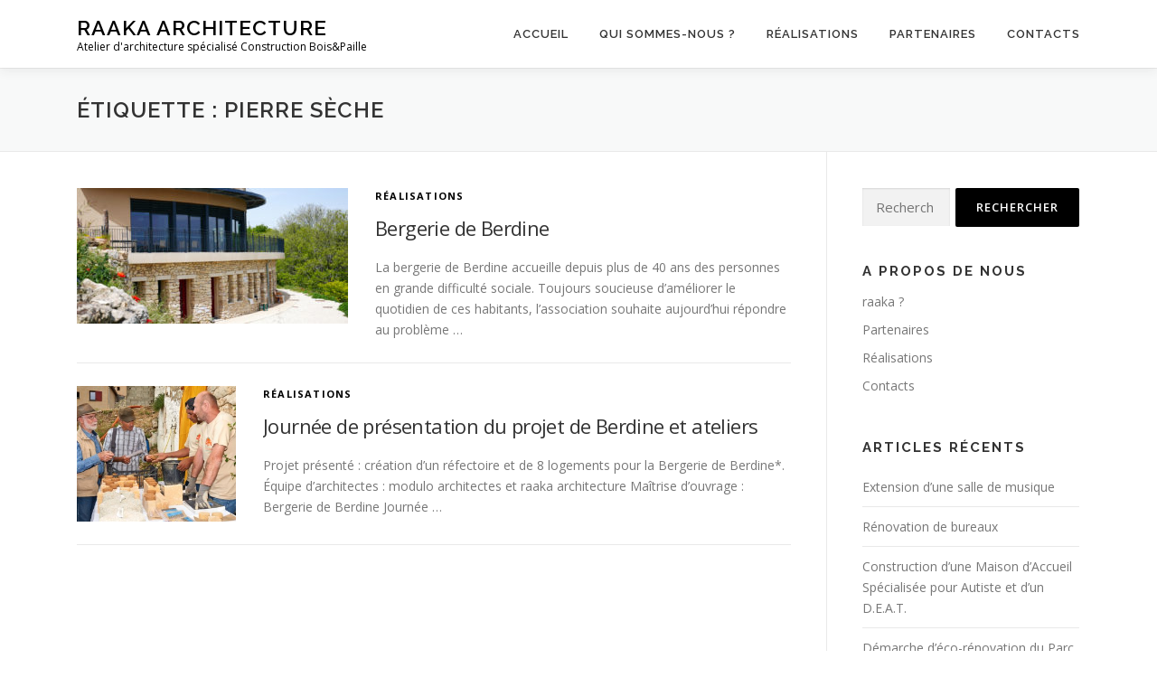

--- FILE ---
content_type: text/html; charset=UTF-8
request_url: https://www.raaka-architecture.fr/tag/pierre-seche/
body_size: 6353
content:
<!DOCTYPE html>
<html lang="fr-FR">
<head>
<meta charset="UTF-8">
<meta name="viewport" content="width=device-width, initial-scale=1">
<link rel="profile" href="http://gmpg.org/xfn/11">
<title>pierre sèche &#8211; raAka architecture</title>
<link rel='dns-prefetch' href='//fonts.googleapis.com' />
<link rel='dns-prefetch' href='//s.w.org' />
<link rel="alternate" type="application/rss+xml" title="raAka architecture &raquo; Flux" href="https://www.raaka-architecture.fr/feed/" />
<link rel="alternate" type="application/rss+xml" title="raAka architecture &raquo; Flux des commentaires" href="https://www.raaka-architecture.fr/comments/feed/" />
<link rel="alternate" type="application/rss+xml" title="raAka architecture &raquo; Flux de l’étiquette pierre sèche" href="https://www.raaka-architecture.fr/tag/pierre-seche/feed/" />
		<script type="text/javascript">
			window._wpemojiSettings = {"baseUrl":"https:\/\/s.w.org\/images\/core\/emoji\/11\/72x72\/","ext":".png","svgUrl":"https:\/\/s.w.org\/images\/core\/emoji\/11\/svg\/","svgExt":".svg","source":{"concatemoji":"https:\/\/www.raaka-architecture.fr\/wp-includes\/js\/wp-emoji-release.min.js?ver=4.9.28"}};
			!function(e,a,t){var n,r,o,i=a.createElement("canvas"),p=i.getContext&&i.getContext("2d");function s(e,t){var a=String.fromCharCode;p.clearRect(0,0,i.width,i.height),p.fillText(a.apply(this,e),0,0);e=i.toDataURL();return p.clearRect(0,0,i.width,i.height),p.fillText(a.apply(this,t),0,0),e===i.toDataURL()}function c(e){var t=a.createElement("script");t.src=e,t.defer=t.type="text/javascript",a.getElementsByTagName("head")[0].appendChild(t)}for(o=Array("flag","emoji"),t.supports={everything:!0,everythingExceptFlag:!0},r=0;r<o.length;r++)t.supports[o[r]]=function(e){if(!p||!p.fillText)return!1;switch(p.textBaseline="top",p.font="600 32px Arial",e){case"flag":return s([55356,56826,55356,56819],[55356,56826,8203,55356,56819])?!1:!s([55356,57332,56128,56423,56128,56418,56128,56421,56128,56430,56128,56423,56128,56447],[55356,57332,8203,56128,56423,8203,56128,56418,8203,56128,56421,8203,56128,56430,8203,56128,56423,8203,56128,56447]);case"emoji":return!s([55358,56760,9792,65039],[55358,56760,8203,9792,65039])}return!1}(o[r]),t.supports.everything=t.supports.everything&&t.supports[o[r]],"flag"!==o[r]&&(t.supports.everythingExceptFlag=t.supports.everythingExceptFlag&&t.supports[o[r]]);t.supports.everythingExceptFlag=t.supports.everythingExceptFlag&&!t.supports.flag,t.DOMReady=!1,t.readyCallback=function(){t.DOMReady=!0},t.supports.everything||(n=function(){t.readyCallback()},a.addEventListener?(a.addEventListener("DOMContentLoaded",n,!1),e.addEventListener("load",n,!1)):(e.attachEvent("onload",n),a.attachEvent("onreadystatechange",function(){"complete"===a.readyState&&t.readyCallback()})),(n=t.source||{}).concatemoji?c(n.concatemoji):n.wpemoji&&n.twemoji&&(c(n.twemoji),c(n.wpemoji)))}(window,document,window._wpemojiSettings);
		</script>
		<style type="text/css">
img.wp-smiley,
img.emoji {
	display: inline !important;
	border: none !important;
	box-shadow: none !important;
	height: 1em !important;
	width: 1em !important;
	margin: 0 .07em !important;
	vertical-align: -0.1em !important;
	background: none !important;
	padding: 0 !important;
}
</style>
<link rel='stylesheet' id='onepress-fonts-css'  href='https://fonts.googleapis.com/css?family=Raleway%3A400%2C500%2C600%2C700%2C300%2C100%2C800%2C900%7COpen+Sans%3A400%2C300%2C300italic%2C400italic%2C600%2C600italic%2C700%2C700italic&#038;subset=latin%2Clatin-ext&#038;ver=2.2.3' type='text/css' media='all' />
<link rel='stylesheet' id='onepress-animate-css'  href='https://www.raaka-architecture.fr/wp-content/themes/onepress/assets/css/animate.min.css?ver=2.2.3' type='text/css' media='all' />
<link rel='stylesheet' id='onepress-fa-css'  href='https://www.raaka-architecture.fr/wp-content/themes/onepress/assets/css/font-awesome.min.css?ver=4.7.0' type='text/css' media='all' />
<link rel='stylesheet' id='onepress-bootstrap-css'  href='https://www.raaka-architecture.fr/wp-content/themes/onepress/assets/css/bootstrap.min.css?ver=2.2.3' type='text/css' media='all' />
<link rel='stylesheet' id='onepress-style-css'  href='https://www.raaka-architecture.fr/wp-content/themes/onepress/style.css?ver=4.9.28' type='text/css' media='all' />
<style id='onepress-style-inline-css' type='text/css'>
#main .video-section section.hero-slideshow-wrapper{background:transparent}.hero-slideshow-wrapper:after{position:absolute;top:0px;left:0px;width:100%;height:100%;background-color:rgba(0,0,0,0.3);display:block;content:""}.body-desktop .parallax-hero .hero-slideshow-wrapper:after{display:none!important}#parallax-hero>.parallax-bg::before{background-color:rgba(0,0,0,0.3);opacity:1}.body-desktop .parallax-hero .hero-slideshow-wrapper:after{display:none!important}a,.screen-reader-text:hover,.screen-reader-text:active,.screen-reader-text:focus,.header-social a,.onepress-menu a:hover,.onepress-menu ul li a:hover,.onepress-menu li.onepress-current-item>a,.onepress-menu ul li.current-menu-item>a,.onepress-menu>li a.menu-actived,.onepress-menu.onepress-menu-mobile li.onepress-current-item>a,.site-footer a,.site-footer .footer-social a:hover,.site-footer .btt a:hover,.highlight,#comments .comment .comment-wrapper .comment-meta .comment-time:hover,#comments .comment .comment-wrapper .comment-meta .comment-reply-link:hover,#comments .comment .comment-wrapper .comment-meta .comment-edit-link:hover,.btn-theme-primary-outline,.sidebar .widget a:hover,.section-services .service-item .service-image i,.counter_item .counter__number,.team-member .member-thumb .member-profile a:hover,.icon-background-default{color:#000000}input[type="reset"],input[type="submit"],input[type="submit"],input[type="reset"]:hover,input[type="submit"]:hover,input[type="submit"]:hover .nav-links a:hover,.btn-theme-primary,.btn-theme-primary-outline:hover,.section-testimonials .card-theme-primary,.woocommerce #respond input#submit,.woocommerce a.button,.woocommerce button.button,.woocommerce input.button,.woocommerce button.button.alt,.pirate-forms-submit-button,.pirate-forms-submit-button:hover,input[type="reset"],input[type="submit"],input[type="submit"],.pirate-forms-submit-button,.contact-form div.wpforms-container-full .wpforms-form .wpforms-submit,.contact-form div.wpforms-container-full .wpforms-form .wpforms-submit:hover,.nav-links a:hover,.nav-links a.current,.nav-links .page-numbers:hover,.nav-links .page-numbers.current{background:#000000}.btn-theme-primary-outline,.btn-theme-primary-outline:hover,.pricing__item:hover,.section-testimonials .card-theme-primary,.entry-content blockquote{border-color:#000000}.site-header,.is-transparent .site-header.header-fixed{background:#ffffff;border-bottom:0px none}#footer-widgets{}.gallery-carousel .g-item{padding:0px 10px}.gallery-carousel{margin-left:-10px;margin-right:-10px}.gallery-grid .g-item,.gallery-masonry .g-item .inner{padding:10px}.gallery-grid,.gallery-masonry{margin:-10px}
</style>
<link rel='stylesheet' id='onepress-gallery-lightgallery-css'  href='https://www.raaka-architecture.fr/wp-content/themes/onepress/assets/css/lightgallery.css?ver=4.9.28' type='text/css' media='all' />
<link rel='stylesheet' id='fancybox-css'  href='https://www.raaka-architecture.fr/wp-content/plugins/easy-fancybox/css/jquery.fancybox.min.css?ver=1.3.24' type='text/css' media='screen' />
<script type='text/javascript'>
/* <![CDATA[ */
var onepress_js_settings = {"onepress_disable_animation":"0","onepress_disable_sticky_header":"0","onepress_vertical_align_menu":"0","hero_animation":"flipInX","hero_speed":"5000","hero_fade":"750","hero_duration":"5000","hero_disable_preload":"","is_home":"","gallery_enable":"","is_rtl":""};
/* ]]> */
</script>
<script type='text/javascript' src='https://www.raaka-architecture.fr/wp-includes/js/jquery/jquery.js?ver=1.12.4'></script>
<script type='text/javascript' src='https://www.raaka-architecture.fr/wp-includes/js/jquery/jquery-migrate.min.js?ver=1.4.1'></script>
<link rel='https://api.w.org/' href='https://www.raaka-architecture.fr/wp-json/' />
<link rel="EditURI" type="application/rsd+xml" title="RSD" href="https://www.raaka-architecture.fr/xmlrpc.php?rsd" />
<link rel="wlwmanifest" type="application/wlwmanifest+xml" href="https://www.raaka-architecture.fr/wp-includes/wlwmanifest.xml" /> 
<meta name="generator" content="WordPress 4.9.28" />
<link rel="icon" href="https://www.raaka-architecture.fr/wp-content/uploads/2016/05/cropped-logo_o-32x32.jpg" sizes="32x32" />
<link rel="icon" href="https://www.raaka-architecture.fr/wp-content/uploads/2016/05/cropped-logo_o-192x192.jpg" sizes="192x192" />
<link rel="apple-touch-icon-precomposed" href="https://www.raaka-architecture.fr/wp-content/uploads/2016/05/cropped-logo_o-180x180.jpg" />
<meta name="msapplication-TileImage" content="https://www.raaka-architecture.fr/wp-content/uploads/2016/05/cropped-logo_o-270x270.jpg" />
</head>

<body class="archive tag tag-pierre-seche tag-5">
<div id="page" class="hfeed site">
	<a class="skip-link screen-reader-text" href="#content">Aller au contenu</a>
    <div id="header-section" class="h-on-top no-transparent">		<header id="masthead" class="site-header header-contained is-sticky no-scroll no-t h-on-top" role="banner">
			<div class="container">
				<div class="site-branding">
				<div class="site-brand-inner no-logo-img has-title has-desc"><p class="site-title"><a class="site-text-logo" href="https://www.raaka-architecture.fr/" rel="home">raAka architecture</a></p><p class="site-description">Atelier d&#039;architecture spécialisé Construction Bois&amp;Paille</p></div>				</div>
				<div class="header-right-wrapper">
					<a href="#0" id="nav-toggle">Menu<span></span></a>
					<nav id="site-navigation" class="main-navigation" role="navigation">
						<ul class="onepress-menu">
							<li id="menu-item-40" class="menu-item menu-item-type-post_type menu-item-object-page menu-item-home menu-item-40"><a href="https://www.raaka-architecture.fr/">Accueil</a></li>
<li id="menu-item-42" class="menu-item menu-item-type-post_type menu-item-object-page menu-item-42"><a href="https://www.raaka-architecture.fr/a-propos/">Qui sommes-nous ?</a></li>
<li id="menu-item-89" class="menu-item menu-item-type-post_type menu-item-object-page menu-item-89"><a href="https://www.raaka-architecture.fr/realisations/">Réalisations</a></li>
<li id="menu-item-90" class="menu-item menu-item-type-post_type menu-item-object-page menu-item-90"><a href="https://www.raaka-architecture.fr/partenaires/">Partenaires</a></li>
<li id="menu-item-388" class="menu-item menu-item-type-post_type menu-item-object-page menu-item-388"><a href="https://www.raaka-architecture.fr/contacts/">Contacts</a></li>
						</ul>
					</nav>
					<!-- #site-navigation -->
				</div>
			</div>
		</header><!-- #masthead -->
		</div>
	<div id="content" class="site-content">

		<div class="page-header">
			<div class="container">
				<h1 class="page-title">Étiquette : pierre sèche</h1>							</div>
		</div>

		
		<div id="content-inside" class="container right-sidebar">
			<div id="primary" class="content-area">
				<main id="main" class="site-main" role="main">

				
										
						<article id="post-210" class="list-article clearfix post-210 post type-post status-publish format-standard has-post-thumbnail hentry category-realisations tag-berdine tag-beton tag-bois tag-chanvre tag-construction tag-enduit-chaux tag-pierre-seche">
		<div class="list-article-thumb">
		<a href="https://www.raaka-architecture.fr/2019/07/bergerie-de-berdine/">
			<img width="300" height="150" src="https://www.raaka-architecture.fr/wp-content/uploads/2019/07/Berdine_P1030476.resized-300x150.jpg" class="attachment-onepress-blog-small size-onepress-blog-small wp-post-image" alt="" />		</a>
	</div>
	
	<div class="list-article-content">
					<div class="list-article-meta">
				<a href="https://www.raaka-architecture.fr/category/realisations/" rel="category tag">Réalisations</a>			</div>
						<header class="entry-header">
			<h2 class="entry-title"><a href="https://www.raaka-architecture.fr/2019/07/bergerie-de-berdine/" rel="bookmark">Bergerie de Berdine</a></h2>		</header><!-- .entry-header -->
						<div class="entry-excerpt">
			<p>La bergerie de Berdine accueille depuis plus de 40 ans des personnes en grande difficulté sociale. Toujours soucieuse d’améliorer le quotidien de ces habitants, l’association souhaite aujourd’hui répondre au problème &#8230;</p>
		</div><!-- .entry-content -->
					</div>

</article><!-- #post-## -->

					
						<article id="post-1" class="list-article clearfix post-1 post type-post status-publish format-standard has-post-thumbnail hentry category-realisations tag-adobe tag-berdine tag-pierre-seche tag-terre-crue">
		<div class="list-article-thumb">
		<a href="https://www.raaka-architecture.fr/2015/09/bonjour-tout-le-monde/">
			<img width="176" height="150" src="https://www.raaka-architecture.fr/wp-content/uploads/2015/09/Échanges-avec-les-visiteurs.jpg" class="attachment-onepress-blog-small size-onepress-blog-small wp-post-image" alt="Atelier Brique de terre crue avec Le Village http://associationlevillage.fr/" srcset="https://www.raaka-architecture.fr/wp-content/uploads/2015/09/Échanges-avec-les-visiteurs.jpg 2048w, https://www.raaka-architecture.fr/wp-content/uploads/2015/09/Échanges-avec-les-visiteurs-300x255.jpg 300w, https://www.raaka-architecture.fr/wp-content/uploads/2015/09/Échanges-avec-les-visiteurs-1024x871.jpg 1024w" sizes="(max-width: 176px) 100vw, 176px" />		</a>
	</div>
	
	<div class="list-article-content">
					<div class="list-article-meta">
				<a href="https://www.raaka-architecture.fr/category/realisations/" rel="category tag">Réalisations</a>			</div>
						<header class="entry-header">
			<h2 class="entry-title"><a href="https://www.raaka-architecture.fr/2015/09/bonjour-tout-le-monde/" rel="bookmark">Journée de présentation du projet de Berdine et ateliers</a></h2>		</header><!-- .entry-header -->
						<div class="entry-excerpt">
			<p>Projet présenté : création d&rsquo;un réfectoire et de 8 logements pour la Bergerie de Berdine*. Équipe d&rsquo;architectes : modulo architectes et raaka architecture Maîtrise d&rsquo;ouvrage : Bergerie de Berdine Journée &#8230;</p>
		</div><!-- .entry-content -->
					</div>

</article><!-- #post-## -->

					
					
				
				</main><!-- #main -->
			</div><!-- #primary -->

                            
<div id="secondary" class="widget-area sidebar" role="complementary">
	<aside id="search-2" class="widget widget_search"><form role="search" method="get" class="search-form" action="https://www.raaka-architecture.fr/">
				<label>
					<span class="screen-reader-text">Rechercher :</span>
					<input type="search" class="search-field" placeholder="Recherche&hellip;" value="" name="s" />
				</label>
				<input type="submit" class="search-submit" value="Rechercher" />
			</form></aside><aside id="pages-2" class="widget widget_pages"><h2 class="widget-title">A propos de nous</h2>		<ul>
			<li class="page_item page-item-27"><a href="https://www.raaka-architecture.fr/a-propos/">raaka ?</a></li>
<li class="page_item page-item-45"><a href="https://www.raaka-architecture.fr/partenaires/">Partenaires</a></li>
<li class="page_item page-item-47"><a href="https://www.raaka-architecture.fr/realisations/">Réalisations</a></li>
<li class="page_item page-item-385"><a href="https://www.raaka-architecture.fr/contacts/">Contacts</a></li>
		</ul>
		</aside>		<aside id="recent-posts-2" class="widget widget_recent_entries">		<h2 class="widget-title">Articles récents</h2>		<ul>
											<li>
					<a href="https://www.raaka-architecture.fr/2019/07/extension-dune-salle-de-musique/">Extension d’une salle de musique</a>
									</li>
											<li>
					<a href="https://www.raaka-architecture.fr/2019/07/renovation-de-bureaux/">Rénovation de bureaux</a>
									</li>
											<li>
					<a href="https://www.raaka-architecture.fr/2019/07/construction-dune-maison-daccueil-specialisee-pour-autiste-et-dun-d-e-a-t/">Construction d’une Maison d’Accueil Spécialisée pour Autiste et d’un D.E.A.T.</a>
									</li>
											<li>
					<a href="https://www.raaka-architecture.fr/2019/07/parc-naturel-regional-du-haut-jura/">Démarche d’éco-rénovation du Parc naturel régional du Haut-Jura</a>
									</li>
											<li>
					<a href="https://www.raaka-architecture.fr/2019/07/bergerie-de-berdine/">Bergerie de Berdine</a>
									</li>
					</ul>
		</aside><aside id="archives-2" class="widget widget_archive"><h2 class="widget-title">Archives</h2>		<ul>
			<li><a href='https://www.raaka-architecture.fr/2019/07/'>juillet 2019</a></li>
	<li><a href='https://www.raaka-architecture.fr/2015/09/'>septembre 2015</a></li>
		</ul>
		</aside><aside id="tag_cloud-3" class="widget widget_tag_cloud"><h2 class="widget-title">Thèmes</h2><div class="tagcloud"><a href="https://www.raaka-architecture.fr/tag/adobe/" class="tag-cloud-link tag-link-6 tag-link-position-1" style="font-size: 8pt;" aria-label="adobe (1 élément)">adobe</a>
<a href="https://www.raaka-architecture.fr/tag/ardoise/" class="tag-cloud-link tag-link-13 tag-link-position-2" style="font-size: 8pt;" aria-label="ardoise (1 élément)">ardoise</a>
<a href="https://www.raaka-architecture.fr/tag/berdine/" class="tag-cloud-link tag-link-3 tag-link-position-3" style="font-size: 22pt;" aria-label="berdine (2 éléments)">berdine</a>
<a href="https://www.raaka-architecture.fr/tag/bois/" class="tag-cloud-link tag-link-10 tag-link-position-4" style="font-size: 22pt;" aria-label="bois (2 éléments)">bois</a>
<a href="https://www.raaka-architecture.fr/tag/beton/" class="tag-cloud-link tag-link-12 tag-link-position-5" style="font-size: 22pt;" aria-label="béton (2 éléments)">béton</a>
<a href="https://www.raaka-architecture.fr/tag/chanvre/" class="tag-cloud-link tag-link-11 tag-link-position-6" style="font-size: 8pt;" aria-label="chanvre (1 élément)">chanvre</a>
<a href="https://www.raaka-architecture.fr/tag/construction/" class="tag-cloud-link tag-link-14 tag-link-position-7" style="font-size: 22pt;" aria-label="construction (2 éléments)">construction</a>
<a href="https://www.raaka-architecture.fr/tag/enduit-chaux/" class="tag-cloud-link tag-link-16 tag-link-position-8" style="font-size: 8pt;" aria-label="enduit chaux (1 élément)">enduit chaux</a>
<a href="https://www.raaka-architecture.fr/tag/extension/" class="tag-cloud-link tag-link-17 tag-link-position-9" style="font-size: 8pt;" aria-label="extension (1 élément)">extension</a>
<a href="https://www.raaka-architecture.fr/tag/pierre-seche/" class="tag-cloud-link tag-link-5 tag-link-position-10" style="font-size: 22pt;" aria-label="pierre sèche (2 éléments)">pierre sèche</a>
<a href="https://www.raaka-architecture.fr/tag/renovation/" class="tag-cloud-link tag-link-15 tag-link-position-11" style="font-size: 22pt;" aria-label="rénovation (2 éléments)">rénovation</a>
<a href="https://www.raaka-architecture.fr/tag/terre-crue/" class="tag-cloud-link tag-link-4 tag-link-position-12" style="font-size: 8pt;" aria-label="terre crue (1 élément)">terre crue</a></div>
</aside></div><!-- #secondary -->
            
		</div><!--#content-inside -->
	</div><!-- #content -->

    <footer id="colophon" class="site-footer" role="contentinfo">
        		
        <div class="site-info">
            <div class="container">
                                    <div class="btt">
                        <a class="back-to-top" href="#page" title="Retour en haut"><i class="fa fa-angle-double-up wow flash" data-wow-duration="2s"></i></a>
                    </div>
                                		Copyright &copy; 2025 raAka architecture		<span class="sep"> &ndash; </span>
		<a href="https://www.famethemes.com/themes/onepress">OnePress</a> thème par FameThemes. Traduit par Wp Trads.		            </div>
        </div>
        <!-- .site-info -->

    </footer><!-- #colophon -->
    </div><!-- #page -->

<script type='text/javascript' src='https://www.raaka-architecture.fr/wp-content/themes/onepress/assets/js/plugins.js?ver=2.2.3'></script>
<script type='text/javascript' src='https://www.raaka-architecture.fr/wp-content/themes/onepress/assets/js/bootstrap.min.js?ver=2.2.3'></script>
<script type='text/javascript' src='https://www.raaka-architecture.fr/wp-content/themes/onepress/assets/js/theme.js?ver=2.2.3'></script>
<script type='text/javascript' src='https://www.raaka-architecture.fr/wp-content/plugins/easy-fancybox/js/jquery.fancybox.min.js?ver=1.3.24'></script>
<script type='text/javascript'>
var fb_timeout, fb_opts={'overlayShow':true,'hideOnOverlayClick':true,'showCloseButton':true,'margin':20,'centerOnScroll':false,'enableEscapeButton':true,'autoScale':true };
if(typeof easy_fancybox_handler==='undefined'){
var easy_fancybox_handler=function(){
jQuery('.nofancybox,a.wp-block-file__button,a.pin-it-button,a[href*="pinterest.com/pin/create"],a[href*="facebook.com/share"],a[href*="twitter.com/share"]').addClass('nolightbox');
/* IMG */
var fb_IMG_select='a[href*=".jpg"]:not(.nolightbox,li.nolightbox>a),area[href*=".jpg"]:not(.nolightbox),a[href*=".jpeg"]:not(.nolightbox,li.nolightbox>a),area[href*=".jpeg"]:not(.nolightbox),a[href*=".png"]:not(.nolightbox,li.nolightbox>a),area[href*=".png"]:not(.nolightbox),a[href*=".webp"]:not(.nolightbox,li.nolightbox>a),area[href*=".webp"]:not(.nolightbox)';
jQuery(fb_IMG_select).addClass('fancybox image');
var fb_IMG_sections=jQuery('.gallery,.wp-block-gallery,.tiled-gallery,.wp-block-jetpack-tiled-gallery');
fb_IMG_sections.each(function(){jQuery(this).find(fb_IMG_select).attr('rel','gallery-'+fb_IMG_sections.index(this));});
jQuery('a.fancybox,area.fancybox,li.fancybox a').each(function(){jQuery(this).fancybox(jQuery.extend({},fb_opts,{'transitionIn':'elastic','easingIn':'easeOutBack','transitionOut':'elastic','easingOut':'easeInBack','opacity':false,'hideOnContentClick':false,'titleShow':true,'titlePosition':'over','titleFromAlt':true,'showNavArrows':true,'enableKeyboardNav':true,'cyclic':false}))});};
jQuery('a.fancybox-close').on('click',function(e){e.preventDefault();jQuery.fancybox.close()});
};
var easy_fancybox_auto=function(){setTimeout(function(){jQuery('#fancybox-auto').trigger('click')},1000);};
jQuery(easy_fancybox_handler);jQuery(document).on('post-load',easy_fancybox_handler);
jQuery(easy_fancybox_auto);
</script>
<script type='text/javascript' src='https://www.raaka-architecture.fr/wp-content/plugins/easy-fancybox/js/jquery.easing.min.js?ver=1.4.1'></script>
<script type='text/javascript' src='https://www.raaka-architecture.fr/wp-content/plugins/easy-fancybox/js/jquery.mousewheel.min.js?ver=3.1.13'></script>
<script type='text/javascript' src='https://www.raaka-architecture.fr/wp-includes/js/wp-embed.min.js?ver=4.9.28'></script>

</body>
</html>
